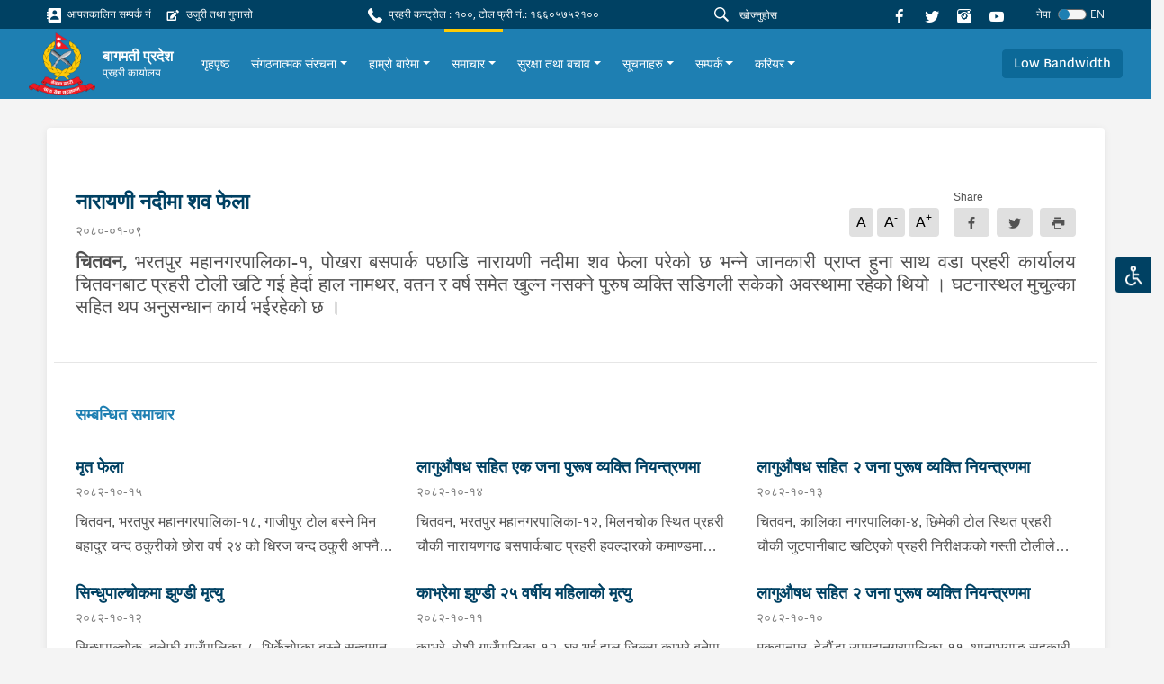

--- FILE ---
content_type: text/html; charset=utf-8
request_url: https://bagmati.nepalpolice.gov.np/news/1264/
body_size: 38414
content:



<!DOCTYPE html>
<html lang="en">

<head>
  <meta charset="UTF-8" />
  <meta name="viewport" content="width=device-width, initial-scale=1.0" />
  <meta http-equiv="X-UA-Compatible" content="ie=edge" />
  
<meta property="og:url" content="/news/1264/" />
<meta property="og:type" content="article" />
<meta property="og:locale" content="ne">


<meta property="og:title" content="नारायणी नदीमा शव फेला" />
<meta property="og:description" content="चितवन, भरतपुर महानगरपालिका-१,
पोखरा बसपार्क पछाडि नारायणी नदीमा शव फेला परेको छ भन्ने जानकारी प्राप्त हुना
साथ वडा प्रहरी कार्यालय चितवनबाट प्रहरी टोली खटि गई हेर्दा हाल नामथर, वतन र वर्ष
समेत खुल्न नसक्ने प…" />



<meta property="og:image"
    content="http://bagmati.nepalpolice.gov.np/static/assets/images/logo_thumbnail.png" />


<meta name="twitter:card" content="summary_large_image" />

<script async defer crossorigin="anonymous" src="https://connect.facebook.net/en_US/sdk.js#xfbml=1&version=v11.0"
    nonce="Lp2TjW30"></script>

  <link href="https://fonts.googleapis.com/css?family=Nunito|Nunito+Sans&display=swap" rel="stylesheet" />
   <link rel="stylesheet" type="css" href="slick/slick.css" />
    <link rel="stylesheet" type="css" href="slick/slick-theme.css" />
    <link rel="stylesheet" type="css" href="./icon.css" />
  

<title>नारायणी नदीमा शव फेला - bagmati.nepalpolice.gov.np</title>



  <link rel="icon" href="/static/images/logo.png" type="image/x-icon">
  

  <link href="/static/styles/style.css" rel="stylesheet">
  <style>
    #anydone-logo-id,#anydone-close-id{
      display: none;
    }
    .crime-title{
      color: white;
    }
  </style>
   

</head>

<body id="body" class="f1">
  

  
  <div class="overlay"></div>
  <ul class="list list-quick">
    <li>
      <a class="theme-change"
        >
        <div class="icon-image">
          <img src=/static/assets/images/disabled.svg alt="">
        </div>
      </a>
    </li>
    <ul class="list options p-1">
      <li class="p-1">
        <form>
          <div class="form-check py-2 py-sm-1">
            <input
              class="form-check-input"
              type="radio"
              name="flexRadioDefault"
              value="default"
              id="flexRadioDefault1"
            />
            <label class="form-check-label" for="flexRadioDefault1">
              Nepal Police Default
            </label>
          </div>
          <div class="form-check py-2 py-sm-1">
            <input
              class="form-check-input"
              type="radio"
              name="flexRadioDefault"
              value="color_blind"
              id="flexRadioDefault2"
            />
            <label class="form-check-label" for="flexRadioDefault2">
              Colour Blind
            </label>
          </div>
          <div class="form-check py-2 py-sm-1">
            <input
              class="form-check-input"
              type="radio"
              name="flexRadioDefault"
              value="red_weak"
              id="flexRadioDefault3"
            />
            <label class="form-check-label" for="flexRadioDefault3">
              Red Weakness
            </label>
          </div>
        </form>
      </li>
    </ul>
  </ul>
  
      




<section class="shortcut-section">
  <div class="d-xl-flex align-items-center justify-content-between">
    <div class="d-inline d-md-flex align-items-center">
      
    
<a href="/stations/emergency-contacts/" class="small d-block mr-3 mb-2 mb-sm-0">
    <i class="ic-contact"></i>
    आपतकालिन सम्पर्क नं
</a>

<a href="/ujuri-gunaso-form/" class="small d-block mr-3 mb-2 mb-sm-0">
    <i class="ic-complaint"></i>
    उजुरी तथा गुनासो
</a>

    </div>
    <div class="small d-block mr-3 mb-2 mb-sm-0">
  <i class="ic-call"></i>
  प्रहरी कन्ट्रोल : १००, टोल फ्री नं.: १६६०५७५२१००
</div>

    <div class="align-vertical">
      <!-- <a href="/help">
        <button class="btn btn-danger btn-icon btn-sm px-4 small mr-4 btn-glow">
          <i class="ic-question"></i>
          मद्दत
        </button>
        </a> -->
      <form id="searchForm" action="/search/">
      <div class="form-search flex-grow-1 mr-2">
        <i class="ic-search"></i>
        <input id="searchInput" name="q" type="text" class="form-control form-control-sm" value="" placeholder="खोज्नुहोस"
        />
      </div>
      </form>
      
      <a href="https://www.facebook.com/Bagmati.statepolice.gov.np/" class="d-block mr-3">
        <i class="ic-facebook"></i>
      </a>
      <a href="https://twitter.com/NepalPoliceHQ" class="d-block mr-3">
        <i class="ic-twitter"></i>
      </a>

      <a href="https://www.instagram.com/nepalpolice/" class="d-block mr-3">
        <i class="ic-instagram"></i>
      </a>

      <a
        href="https://www.youtube.com/praharidarpan"
        class="d-block mr-3"
      >
        <i class="ic-youtube1"></i>
      </a>
<!--      <div class="font">-->
<!--        <a role="button" class="des" onclick="decreaseFont()">a</a>-->
<!--        <a role="button" class="h6" onclick="normalFont()">a</a>-->
<!--        <a role="button" class="h5" onclick="increaseFont()">a</a>-->
<!--      </div>-->
      <!--        <div class="dropdown">-->
      <!--          <a class="small dropdown-toggle" id="dropdownMenuButton" data-toggle="dropdown" aria-haspopup="true"-->
      <!--            aria-expanded="false" role="button">-->
      <!--            Eng-->
      <!--          </a>-->
      <!--          <div class="dropdown-menu dropdown-menu-right" aria-labelledby="dropdownMenuButton">-->
      <!--            <a class="dropdown-item" href="#">Action</a>-->
      <!--            <a class="dropdown-item" href="#">Another action</a>-->
      <!--            <a class="dropdown-item" href="#">Something else here</a>-->
      <!--          </div>-->
      <!--        </div>-->
      




<form id="language-change-form" action="/i18n/setlang/" method="post"><input type="hidden" name="csrfmiddlewaretoken" value="Ii9NEGq4Mvv3MKnFnIsSSrnUhwY5in58LBDbCkXuVhFfboBpokNwVCzhLJwz2d0P">
    <input name="next" type="hidden" value="/news/1264/">

    
    <input class="selected-language" type="hidden" name="language" value="ne">

    <div class="language">
            <small class="text-white mr-2">नेपा</small>
            <div class="custom-control custom-switch">
              <input type="checkbox"
                class="custom-control-input" id="language-toggle"
                     >
              <label class="custom-control-label" for="language-toggle">
              </label>
            </div>
                <small class="text-white">EN</small>


    </div>


</form>

<script>
    window.onload = function (){
    $('#language-toggle').on('change', function (e){
        e.preventDefault();
        let language_field = $('#language-change-form .selected-language');
        let previously_selected_language = language_field.val();
        let new_language = previously_selected_language === 'en-us' ? 'ne':'en-us';
        language_field.val(new_language);
        $('#language-change-form').submit();
        localStorage.setItem('language', new_language)

    })}


</script>
    </div>
  </div>
</section>
<nav class="navbar-main">
  <nav class="navbar navbar-expand-xl navbar-home">
    <div class="navbar-sub">
      
<a class="logo" href="/">
    
    <img src="/media/logo/logo_1.png" alt="My image" />
    
    <div class="ml-2">
        <h6>बागमती प्रदेश</h6>
        
        <p>प्रहरी कार्यालय</p>
        
    </div>
</a>
<!--      <a class="logo" href="/">-->
<!--        <img src="/static/assets/images/logo%201.png" alt="My image" />-->
<!--        <h6>नेपाल प्रहरी</h6>-->
<!--      </a>-->
      <div class="align-vertical d-xl-none">
        <button
          class="navbar-toggler text-white"
          type="button"
          data-toggle="collapse"
          data-target="#navbarSupportedContent"
          aria-controls="navbarSupportedContent"
          aria-expanded="false"
          aria-label="Toggle navigation"
        >
          <span class="ic-menu"></span>
        </button>
      </div>
    </div>
    <div
      class="collapse navbar-collapse py-3 py-xl-0"
      id="navbarSupportedContent"
    >
      <ul class="navbar-nav f1 ">
        <!--        -->
        <!--          


<li class="child">
	<a href="/">गृहपृष्ठ</a>
	
</li>

<li class="child">
	<a href="/organization-structure/">संगठनात्मक संरचना</a>
	
</li>

<li class="child">
	<a href="/about-us/">हाम्रो बारेमा</a>
	
</li>

<li class="child">
	<a href="/news/">समाचार</a>
	
</li>

<li class="child">
	<a href="/safety-and-security/">सुरक्षा तथा बचाव</a>
	
</li>

<li class="child">
	<a href="/notices/">सूचनाहरु</a>
	
</li>

<li class="child">
	<a href="/contact/">सम्पर्क</a>
	
</li>

<li class="child">
	<a href="/career/">करियर</a>
	
</li>
-->
        




<li class="nav-item">
    <div class="align-vertical h-100">
        <a class="nav-link" href="/">
            गृहपृष्ठ
        </a>
    </div>
</li>




<li
    class="nav-item">
    <div class="align-vertical h-100">
        <div class="dropdown">
            <a href="/organization-structure/" class="dropdown-toggle nav-link"
                data-toggle="dropdown" aria-haspopup="true"
                aria-expanded="false">संगठनात्मक संरचना</a>
            <div class="dropdown-menu"
                aria-labelledby="dropdownMenuButton">
                
                
                <a class="dropdown-item" href="/organization-structure/head-office/"
                    >मुख्य कार्यालय</a>
                
                <a class="dropdown-item" href="/organization-structure/training-center-dudhauli/"
                    >तालिम केन्द्र दुधौली,सिन्धुली</a>
                
                <a class="dropdown-item" href="/organization-structure/traffic-ramnagar/"
                    >नेपाल प्रहरी राजमार्ग सुरक्षा तथा ट्राफिक व्यवस्थापन कार्यालय रामनगर चितवन</a>
                
                <a class="dropdown-item" href="/organization-structure/riot-control-police-hetauda/"
                    >बागमती प्रदेश प्रहरी गण हेटौंडा मकवानपुर</a>
                
                <a class="dropdown-item" href="/organization-structure/office-organization-strucuture/"
                    >कार्यालयको संगठनात्मक संरचना</a>
                
                
            </div>
        </div>
    </div>
</li>




<li
    class="nav-item">
    <div class="align-vertical h-100">
        <div class="dropdown">
            <a href="/about-us/" class="dropdown-toggle nav-link"
                data-toggle="dropdown" aria-haspopup="true"
                aria-expanded="false">हाम्रो बारेमा</a>
            <div class="dropdown-menu"
                aria-labelledby="dropdownMenuButton">
                
                
                <a class="dropdown-item" href="/about-us/police-histories/"
                    >प्रहरी ईतिहास</a>
                
                <a class="dropdown-item" href="/about-us/introduction/"
                    >परिचय</a>
                
                <a class="dropdown-item" href="/about-us/subordinates-office-heads/"
                    >मातहत कार्यालय प्रमुखहरु</a>
                
                <a class="dropdown-item" href="/about-us/police-units/"
                    >प्रहरी ईकाईहरु</a>
                
                <a class="dropdown-item" href="/about-us/about-digp/"
                    >प्रहरी नायव महानिरीक्षकको बारेमा</a>
                
                
            </div>
        </div>
    </div>
</li>




<li
    class="nav-item active">
    <div class="align-vertical h-100">
        <div class="dropdown">
            <a href="/news/" class="dropdown-toggle nav-link"
                data-toggle="dropdown" aria-haspopup="true"
                aria-expanded="false">समाचार</a>
            <div class="dropdown-menu"
                aria-labelledby="dropdownMenuButton">
                
                
                <a class="dropdown-item" href="/news/latest-news/"
                    >ताजा समाचार</a>
                
                <a class="dropdown-item" href="/news/press-releases/"
                    >प्रेस बिज्ञप्ति</a>
                
                
            </div>
        </div>
    </div>
</li>




<li
    class="nav-item">
    <div class="align-vertical h-100">
        <div class="dropdown">
            <a href="/safety-and-security/" class="dropdown-toggle nav-link"
                data-toggle="dropdown" aria-haspopup="true"
                aria-expanded="false">सुरक्षा तथा बचाव</a>
            <div class="dropdown-menu"
                aria-labelledby="dropdownMenuButton">
                
                
                <a class="dropdown-item" href="/safety-and-security/safety-and-security-tips/"
                    >सुरक्षित र सुरक्षा सुझावहरु</a>
                
                <a class="dropdown-item" href="/safety-and-security/emergency-numbers/"
                    >आपतकालीन नम्बर</a>
                
                
            </div>
        </div>
    </div>
</li>




<li
    class="nav-item">
    <div class="align-vertical h-100">
        <div class="dropdown">
            <a href="/notices/" class="dropdown-toggle nav-link"
                data-toggle="dropdown" aria-haspopup="true"
                aria-expanded="false">सूचनाहरु</a>
            <div class="dropdown-menu"
                aria-labelledby="dropdownMenuButton">
                
                
                <a class="dropdown-item" href="/notices/other-notices/"
                    >अन्य सूचनाहरु</a>
                
                <a class="dropdown-item" href="/notices/lost-identity-card/"
                    >हराएको परिचय पत्र</a>
                
                
            </div>
        </div>
    </div>
</li>




<li
    class="nav-item">
    <div class="align-vertical h-100">
        <div class="dropdown">
            <a href="/contact/" class="dropdown-toggle nav-link"
                data-toggle="dropdown" aria-haspopup="true"
                aria-expanded="false">सम्पर्क</a>
            <div class="dropdown-menu"
                aria-labelledby="dropdownMenuButton">
                
                
                <a class="dropdown-item" href="/contact/subordinates-office-contact-number/"
                    >मातहत कार्यालयहरुको सम्पर्क विवरण</a>
                
                <a class="dropdown-item" href="/contact/subordinates-information-officers-contact-numbers/"
                    >मातहत सूचना अधिकारीको सम्पर्क नम्बरहरु</a>
                
                
            </div>
        </div>
    </div>
</li>




<li
    class="nav-item">
    <div class="align-vertical h-100">
        <div class="dropdown">
            <a href="/career/" class="dropdown-toggle nav-link"
                data-toggle="dropdown" aria-haspopup="true"
                aria-expanded="false">करियर</a>
            <div class="dropdown-menu"
                aria-labelledby="dropdownMenuButton">
                
                
                <a class="dropdown-item" href="/career/vacancy/"
                    >विज्ञापनहरु</a>
                
                <a class="dropdown-item" href="/career/results/"
                    >परिक्षाको नतिजा</a>
                
                <a class="dropdown-item" href="/career/syllabus/"
                    >पाठ्यक्रम</a>
                
                
            </div>
        </div>
    </div>
</li>


       
      </ul>
    </div>
    <div class="d-none d-xl-flex">
      <a role="button" class="scrollBtn btn btn-blue-200"
        >Return to Top <i class="ic-boxline-arrow-up ml-1"></i
      ></a>
    </div>
            <div class="d-xl-flex">
          <a role="button" class="btn btn-blue-200 bandwidthBtn">Low Bandwidth</a>
          <form id="bandwidthForm" method="post" action="/bandwidth-change/">
          <input type="hidden" name="csrfmiddlewaretoken" value="Ii9NEGq4Mvv3MKnFnIsSSrnUhwY5in58LBDbCkXuVhFfboBpokNwVCzhLJwz2d0P">
          <input id="bandwidthInput" name="bandwidth" value="" hidden>
          </form>
        </div>
  </nav>
</nav>
<script src="/static/js/jquery.min.js"></script>
<script>
$('#searchInput').on("keypress", function (e) {
    if (e.keyCode == 13) {
      e.preventDefault()
        var search = $("#searchInput").val()
        if (search != "") {
            $("#searchForm").submit()
        }
    }
});
$(".bandwidthBtn").on("click", function(e){
  band_value = $(this).text()
  $("#bandwidthInput").val(band_value)
  $("#bandwidthForm").submit()
})
</script>

  

  <main class="text-02">
  

    
<div class="container">
    <div class="card card-inner card-shadow">
        <div class="row">
            <div class="col-lg-12 content-container">
              


<article class="news-article">
    
    <div class="d-md-flex align-items-center justify-content-between">
        <div>
            <h4 class="font-weight-bold f1" style="color:rgb(0, 65, 99)">
                नारायणी नदीमा शव फेला
            </h4>
            <p class="des text-gray-600 mt-2 mb-2">
                २०८०-०१-०९</p>

            
        </div>
        <div class="align-end mb-3">
            <ul class="list list-typography mr-3 mt-2">
                <li>A</li>
                <li>A<sup>-</sup></li>
                <li>A<sup>+<sup></li>
            </ul>
            <div class="button-share">
                <span class="small">Share</span>
                <div id="fb-root"></div>
                <div class="group">
                    <a class="btn btn-gray mr-2"
                        href="https://www.facebook.com/sharer.php?u=http://bagmati.nepalpolice.gov.np/news/1264/" target="_blank"
                        data-toggle="tooltip" data-placement="bottom">
                        <i class="ic-facebook align-middle"></i>
                    </a>
                    <a class="btn btn-gray mr-2"
                        href="https://twitter.com/intent/tweet?url=http://bagmati.nepalpolice.gov.np/news/1264/" target="_blank"
                        data-toggle="tooltip">
                        <i class="ic-twitter align-middle"></i>
                    </a>
                    <iframe class="i-frame d-none" name="frame"></iframe>
                    <a class="btn btn-gray print">
                        <i class="ic-printer align-middle"></i>
                    </a>
                </div>
            </div>
        </div>
    </div>

    

    <p class="text-02 mb-4 f1">
        <p class="MsoNormal" style="margin-bottom:0in;margin-bottom:.0001pt;text-align:
justify;line-height:normal"><b><span lang="NE" style="font-size:16.0pt;
font-family:&quot;Kokila&quot;,&quot;sans-serif&quot;">चितवन,</span></b><span lang="NE" style="font-size:16.0pt;font-family:&quot;Kokila&quot;,&quot;sans-serif&quot;"> भरतपुर महानगरपालिका-१,
पोखरा बसपार्क पछाडि नारायणी नदीमा शव फेला परेको छ भन्ने जानकारी प्राप्त हुना
साथ वडा प्रहरी कार्यालय चितवनबाट प्रहरी टोली खटि गई हेर्दा हाल नामथर, वतन र वर्ष
समेत खुल्न नसक्ने पुरुष व्यक्ति सडिगली सकेको अवस्थामा रहेको थियो ।
घटनास्थल मुचुल्का सहित थप अनुसन्धान कार्य भईरहेको छ ।</span></p>
    </p>

    

</article>



<div class="divider mx-n4 my-3 my-lg-5"></div>




<h6 class="heading-01 f1">सम्बन्धित समाचार</h6>

<div class="row mt-2">
    
    
    <div class="col-lg-6 col-xl-4 mt-4">
        <div class="textbox-04">
            <a href="/news/3063/">
                <h6 class="f1">मृत फेला</h6>
                <span>२०८२-१०-१५</span>
                <p class="f1">
                    चितवन, भरतपुर महानगरपालिका-१८, गाजीपुर टोल बस्ने मिन बहादुर चन्द ठकुरीको छोरा वर्ष २४ को धिरज चन्द ठकुरी
आफ्नै सुत्ने कोठामा अचेत अवस्था देखि उपचारको लागि सरकारी अस्पताल भरतपुरमा
लगिएकोमा उपचारको क्रममा डाक्टरले मृत घोषणा गरेको । यस घटना सम्बन्धमा थप
अनुसन्धान कार्य भईरहेको छ ।
                </p>
            </a>
        </div>
    </div>
    
    <div class="col-lg-6 col-xl-4 mt-4">
        <div class="textbox-04">
            <a href="/news/3062/">
                <h6 class="f1">लागुऔषध सहित एक जना पुरूष व्यक्ति नियन्त्रणमा</h6>
                <span>२०८२-१०-१४</span>
                <p class="f1">
                    चितवन, भरतपुर महानगरपालिका-१२, मिलनचोक स्थित प्रहरी चौकी नारायणगढ बसपार्कबाट प्रहरी हवल्दारको कमाण्डमा खटिएको गस्ती टोलीले शंका लागि चेकजाँच गर्ने क्रममा जिल्ला
मकवानपुर राक्सिराङ गाउँपालिका-६, बस्ने वर्ष ४५ को चन्द्रबहादुर प्रजाको साथबाट कालो झोला २
वटामा लागुऔषध गाँजा अन्दाजी १५ किलोग्राम र नगद नेपाली रुपैयाँ रु
८१५ मोवाइल थान २ फेला परेको । निजलाई लागुऔषध सहित नियन्त्रणमा लिई आवश्यक अनुसन्धानको लागि जिल्ला प्रहरी कार्यालय चितवनमा
पठाइएको ।
                </p>
            </a>
        </div>
    </div>
    
    <div class="col-lg-6 col-xl-4 mt-4">
        <div class="textbox-04">
            <a href="/news/3060/">
                <h6 class="f1">लागुऔषध सहित २ जना पुरूष व्यक्ति नियन्त्रणमा</h6>
                <span>२०८२-१०-१३</span>
                <p class="f1">
                    चितवन, कालिका नगरपालिका-४, छिमेकी टोल स्थित प्रहरी चौकी जुटपानीबाट खटिएको प्रहरी निरीक्षकको गस्ती टोलीले भरतपुरबाट जुटपानी तर्फ आउँदै गरेको प्रदेश ३-०३-००२ प २८८३ नम्बरको मोटरसाइकल चेकजाँच गर्ने क्रममा
उक्त मोटरसाइकलमा सवार जिल्ला चितवन भरतपुर महानगरपालिका-१०, बस्ने वर्ष ४६ को बसन्तराज गोतामे र सोहि ईच्छाकामना गागँपालिका-१, बस्ने वर्ष ५० को तिलकराज गिरीको साथबाट लागुऔषध गाँजा अन्दाजी ३ किलोग्राम फेला परेको । निजहरूलाई मोटरसाइकल र लागुऔषध सहित नियन्त्रणमा लिई थप
अनुसन्धानको लागि इलका प्रहरी कार्यालय टाँडीमा पठाईएको ।
                </p>
            </a>
        </div>
    </div>
    
    <div class="col-lg-6 col-xl-4 mt-4">
        <div class="textbox-04">
            <a href="/news/3061/">
                <h6 class="f1">सिन्धुपाल्चोकमा झुण्डी मृत्यु</h6>
                <span>२०८२-१०-१२</span>
                <p class="f1">
                    सिन्धुपाल्चोक, बलेफी गाउँपालिका-८,
भिर्केचोप्का बस्ने सन्चमान तामाङको श्रीमती वर्ष अन्दाजी ४४ की चरी माया तामाङ
आफ्नै घरको सुत्ने कोठाको दलिनमा पछेउरीको पासो लगाई झुण्डी मृत अवस्थामा फेला
परेको थियो । घटनास्थल मुचुल्का सहित आवश्यक अनुसन्धान कार्य भईरहेको छ ।
                </p>
            </a>
        </div>
    </div>
    
    <div class="col-lg-6 col-xl-4 mt-4">
        <div class="textbox-04">
            <a href="/news/3058/">
                <h6 class="f1">काभ्रेमा झुण्डी २५ वर्षीय महिलाको मृत्यु</h6>
                <span>२०८२-१०-११</span>
                <p class="f1">
                    काभ्रे, रोशी गाउँपालिका-१२, घर भई हाल जिल्ला काभ्रे बनेपा नगरपालिका-६,
बुडोल स्थित भगवती पोखरेल दाहालको घरमा डेरा गरी बस्ने सरोज भुजेलको श्रीमती अन्दाजी
वर्ष २५ की करुणा पहरीले आफ्नै कोठाको झ्यालको फलामको ग्रिलमा कपडाको पछ्यौरिको
पासो लगाई झुण्डी मृत अवस्थामा फेला परेको थियो । घटनास्थल मुचुल्का सहित आवश्यक
अनुसन्धान कार्य भईरहेको छ ।
                </p>
            </a>
        </div>
    </div>
    
    <div class="col-lg-6 col-xl-4 mt-4">
        <div class="textbox-04">
            <a href="/news/3059/">
                <h6 class="f1">लागुऔषध सहित २ जना पुरूष व्यक्ति नियन्त्रणमा</h6>
                <span>२०८२-१०-१०</span>
                <p class="f1">
                    मकवानपुर, हेटौंडा उपमहानगरपालिका-११,
थानाभर्‍याङ सहकारी भवन स्थित सडक छेउमा लागुऔषध बिक्रि बितरण भईरहेको भन्ने
सुचनाको आधारमा जिल्ला प्रहरी कार्यालय मकवानपुरबाट प्रहरी नायव निरीक्षकको
कमाण्डमा खटिएको प्रहरी टोलिले जिल्ला मकवानपुर हेटौंडा उपमहानगरपालिका-११, बस्ने वर्ष
अन्दाजी २२ को छिरिङ लो को साथबाट २ वटा प्लाष्टिकका पुरियामा लागुऔषध खैरो हेरोईन
जस्तो देखिने पदार्थ तौल गर्दा (२५० मिलि ग्राम भएको) र निज संगै रहेको सोहि हेटौंडा
उपमहानगरपालिका-१९, बस्ने वर्ष अन्दाजी २९ को बिनोद राज जिम्बालाई समेत लागुऔषध सहित
नियन्त्रणमा लिई जिल्ला प्रहरी कार्यालय मकवानपुरमा ल्याई राखिएको ।
                </p>
            </a>
        </div>
    </div>
    
    
</div>


            </div>
            <div class="col-lg-3">
              

    <div class="row mt-5 mt-lg-0">
        

    </div>

            </div>
        </div>
    </div>
     
</div>


    
    <div class="fixed-button">

      <div class="d-block d-xl-none">

       <button class="scrollBtn scrollBtn-sm" title="Go to top" >
       <i class="ic-arrow-up"></i>
       </button>
      </div>

      

      
    </div>
    

  </main>

    
        




<footer class="footer">

    <div class="footer-main">
        <div class="container-fluid">
            <div class="row">
                <div class="col-6 col-sm-4 col-xl-3">

                    <ul class="list footer-list">
                        <h6>प्रहरी कार्यालयका लिंकहरू</h6>
                        <div id="accordion">
                            



<li>
    <a aria-controls="collapseExample" aria-expanded="false" class="hasSub" data-toggle="collapse"
        href="#office-65485">

        प्रदेश प्रहरी
    </a>

    <div class="collapse" data-parent="#accordion" id="office-65485">
        <ul class="list footer-list mt-2 pl-2">
            
            <li>
    <a href="https://koshi.nepalpolice.gov.np"> कोशी प्रदेश</a>
</li>
        
    
            
            <li>
    <a href="https://madhesh.nepalpolice.gov.np"> मधेश प्रदेश</a>
</li>
        
    
            
            <li>
    <a href="http://bagmati.nepalpolice.gov.np"> बागमति प्रदेश</a>
</li>
        
    
            
            <li>
    <a href="http://gandaki.nepalpolice.gov.np"> गण्डकी प्रदेश</a>
</li>
        
    
            
            <li>
    <a href="http://lumbini.nepalpolice.gov.np"> लुम्बिनी प्रदेश</a>
</li>
        
    
            
            <li>
    <a href="http://karnali.nepalpolice.gov.np"> कर्णाली प्रदेश</a>
</li>
        
    
            
            <li>
    <a href="http://sudurpashchim.nepalpolice.gov.np/"> सुदुरपश्चिम प्रदेश</a>
</li>
        
    
            
        </ul>
    </div>

</li>



<li>
    <a aria-controls="collapseExample" aria-expanded="false" class="hasSub" data-toggle="collapse"
        href="#office-65493">

        तालिम प्रदायक प्रहरी कार्यालयहरू
    </a>

    <div class="collapse" data-parent="#accordion" id="office-65493">
        <ul class="list footer-list mt-2 pl-2">
            
            <li>
    <a href="/training/detail/10"> प्रहरी तालिम केन्द्र, दुधौली</a>
</li>
        
    
            
        </ul>
    </div>

</li>
                        </div>
                    </ul>
                </div>


                <div class="col-6 col-sm-4 col-xl-3">
                    <ul class="list footer-list">
                        <h6>अन्य लिंकहरू</h6>
                            <li>
        <a href="https://betelgeuse.dribbcast.com/proxy/trafficradio?mp=/stream">मेट्रो ट्राफिक एफ.एम. ९५.५</a>
    </li>    <li>
        <a href="https://www.nepalpolice.gov.np">नेपाल प्रहरी (मुख्य पृष्ठ)</a>
    </li>
                    </ul>
                </div>

                <!--  contact information footer -->
                <div class="col-sm-4 col-xl-3">
                    <ul class="list footer-list">
    <h6>सम्पर्कको लागि</h6>

    
    <li>
        <p>
            बागमती प्रदेश प्रहरी कार्यालय
        </p>
    </li>
    

    
    <li>
        <a href="">
            <i class="ic-location mr-1 small align-middle"></i>
            हेटौंडा -११, मकवानपुर (7MV7C2H6+PJ)
        </a>
    </li>
    

    
    <li>
        <a href="tel:०५७-५२१४९९, ९८५५०९०२४०">
            <i class="ic-call mr-1 small align-middle"></i>
            ०५७-५२१४९९, ९८५५०९०२४०
        </a>
    </li>
    

    
    <li>
        <a href="mailto: bagmati@nepalpolice.gov.np" target="_blank">
            <i class="ic-mail mr-1 small align-middle"></i>
            bagmati@nepalpolice.gov.np
        </a>
    </li>
    
</ul>
                </div>

                <div class="col-md-8 col-xl-3">
                    <ul class="list footer-list">
    <h6>
        नक्सा स्थान
    </h6>
    <div class="footer-map mt-3">
        
        <iframe src="https://www.google.com/maps/embed?pb=!1m18!1m12!1m3!1d1383.315537536802!2d85.01068082754314!3d27.429140856759634!2m3!1f0!2f0!3f0!3m2!1i1024!2i768!4f13.1!3m3!1m2!1s0x39eb4a3b1664fbbb%3A0x6657ee9fd0eac579!2sDIG%20OFFICE%20HETAUDA%20NP!5e1!3m2!1sen!2snp!4v1663654761823!5m2!1sen!2snp" width="332" height="249" style="border:0;" allowfullscreen="" loading="lazy" referrerpolicy="no-referrer-when-downgrade"></iframe>
        
    </div>
</ul>
                </div>

            </div>
        </div>
    </div>
    <div class="footer-container">
        <div class="container-fluid">
            <div class="footer-copyright">
                <span>© २०२१ - नेपाल प्रहरी । सर्वाधिकार सुरक्षित</span>
                <div class="mt-3 mt-sm-0">
                    <a href="/sitemap/"><span class="mr-4">साइट सूची</span></a>
                    
                    <a href=""><span class="mr-4">पृष्ठ भ्रमण: ५४६३३</span></a>

                    <a href="https://mail.nepalpolice.gov.np/" target="_blank"><span
                            class="mr-4">ईमेल हेर्नुहोस्</span></a>

                    <a href=""><span class="mr-4">नियम र सर्त</span></a>
                    <a href=""><span class="mr-4">गोपनीयता नीति</span></a>
                    <a href="/contactus/"><span>प्रतिक्रिया / जिज्ञासा</span></a>
                </div>
            </div>
        </div>
    </div>
</footer>
    

  <script src="/static/js/jquery.min.js"></script>
  <script type="text/javascript" src="/static/js/theme.js"></script>
  <script type="text/javascript" src="/static/js/vendors.js"></script>
  <script type="text/javascript" src="/static/js/home.js"></script>
  <script type="text/javascript" src="/static/js/trainingSelect.js"></script>


  <script src="/static/js/low-bandwidth.js"></script>
  
  

    <script>
    var has_sidebar = $('.sidebar-exists').length > 0 ? true : false;
    if (has_sidebar) {
        $('.content-container').removeClass('col-lg-12').addClass('col-lg-9');
    }
</script>


  <script>
			$('.light-gallery-plugin img').each(function(){
			  $(this).addClass("mr-3 mb-4")
			})
  </script>

  
<script>
    $("p").each(function () {
        if (!$(this).text().trim().length) {
            if ($(this).children().length == 0) {
                $(this).remove();
            }
        }
    });
    $(".news-article").children().addClass("text-02")
</script>

<script>
    $(document).ready(function () {
        $("p.cms-plugin").addClass("f1")
        $("p").addClass("f1")
        $("p.des").removeClass("f1")
        $("p img").addClass("img-fluid").removeAttr("style")
    })
</script>

<script>
    $(".print").on('click', function (e) {
        $(".i-frame").prop('src', "/news/print/1264/")
    })
</script>


</body>

</html>
